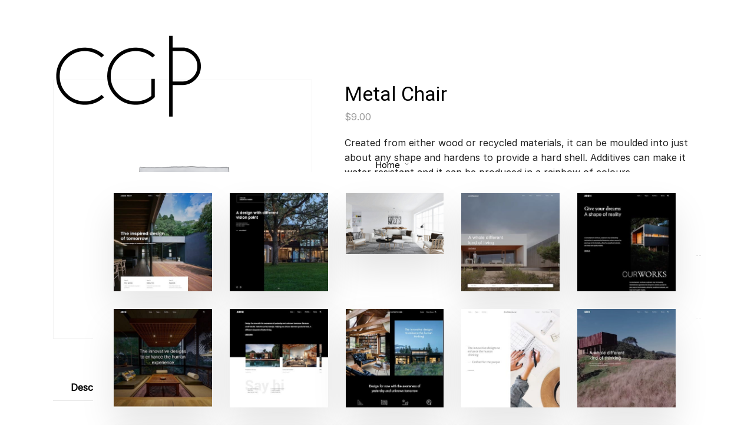

--- FILE ---
content_type: text/css
request_url: https://cgpagency.com/wp-content/uploads/elementor/css/post-1541.css?ver=1768536007
body_size: 232
content:
.elementor-1541 .elementor-element.elementor-element-2f9f7417:not(.elementor-motion-effects-element-type-background), .elementor-1541 .elementor-element.elementor-element-2f9f7417 > .elementor-motion-effects-container > .elementor-motion-effects-layer{background-color:#ffffff;}.elementor-1541 .elementor-element.elementor-element-2f9f7417 > .elementor-container{min-height:500px;}.elementor-1541 .elementor-element.elementor-element-2f9f7417, .elementor-1541 .elementor-element.elementor-element-2f9f7417 > .elementor-background-overlay{border-radius:0px 0px 0px 0px;}.elementor-1541 .elementor-element.elementor-element-2f9f7417{transition:background 0.3s, border 0.3s, border-radius 0.3s, box-shadow 0.3s;padding:20px 20px 20px 20px;}.elementor-1541 .elementor-element.elementor-element-2f9f7417 > .elementor-background-overlay{transition:background 0.3s, border-radius 0.3s, opacity 0.3s;}.elementor-1541 .elementor-element.elementor-element-4bf3f46d > .elementor-element-populated{padding:0px 0px 0px 0px;}.elementor-1541 .elementor-element.elementor-element-2cca0da3{text-align:center;}.elementor-1541 .elementor-element.elementor-element-2cca0da3 img{border-radius:0px 0px 0px 0px;box-shadow:0px 30px 60px 0px rgba(0,0,0,0.1);}.elementor-1541 .elementor-element.elementor-element-1215df54{text-align:center;}.elementor-1541 .elementor-element.elementor-element-1215df54 img{border-radius:0px 0px 0px 0px;box-shadow:0px 30px 60px 0px rgba(0,0,0,0.1);}.elementor-1541 .elementor-element.elementor-element-5b7b0163{text-align:center;}.elementor-1541 .elementor-element.elementor-element-5b7b0163 img{border-radius:0px 0px 0px 0px;box-shadow:0px 30px 60px 0px rgba(0,0,0,0.1);}.elementor-1541 .elementor-element.elementor-element-6ab834f7{text-align:center;}.elementor-1541 .elementor-element.elementor-element-6ab834f7 img{border-radius:0px 0px 0px 0px;box-shadow:0px 30px 60px 0px rgba(0,0,0,0.1);}.elementor-1541 .elementor-element.elementor-element-fa813d3{text-align:center;}.elementor-1541 .elementor-element.elementor-element-fa813d3 img{border-radius:0px 0px 0px 0px;box-shadow:0px 30px 60px 0px rgba(0,0,0,0.1);}.elementor-1541 .elementor-element.elementor-element-fa6355e{text-align:center;}.elementor-1541 .elementor-element.elementor-element-fa6355e img{border-radius:0px 0px 0px 0px;box-shadow:0px 30px 60px 0px rgba(0,0,0,0.1);}.elementor-1541 .elementor-element.elementor-element-d189b11{text-align:center;}.elementor-1541 .elementor-element.elementor-element-d189b11 img{border-radius:0px 0px 0px 0px;box-shadow:0px 30px 60px 0px rgba(0,0,0,0.1);}.elementor-1541 .elementor-element.elementor-element-04ad371{text-align:center;}.elementor-1541 .elementor-element.elementor-element-04ad371 img{border-radius:0px 0px 0px 0px;box-shadow:0px 30px 60px 0px rgba(0,0,0,0.1);}.elementor-1541 .elementor-element.elementor-element-196144d{text-align:center;}.elementor-1541 .elementor-element.elementor-element-196144d img{border-radius:0px 0px 0px 0px;box-shadow:0px 30px 60px 0px rgba(0,0,0,0.1);}.elementor-1541 .elementor-element.elementor-element-fa49aa8{text-align:center;}.elementor-1541 .elementor-element.elementor-element-fa49aa8 img{border-radius:0px 0px 0px 0px;box-shadow:0px 30px 60px 0px rgba(0,0,0,0.1);}.elementor-1541 .elementor-element.elementor-element-c1079ef{text-align:center;}.elementor-1541 .elementor-element.elementor-element-c1079ef img{border-radius:0px 0px 0px 0px;box-shadow:0px 30px 60px 0px rgba(0,0,0,0.1);}.elementor-1541 .elementor-element.elementor-element-20ea1c7{text-align:center;}.elementor-1541 .elementor-element.elementor-element-20ea1c7 img{border-radius:0px 0px 0px 0px;box-shadow:0px 30px 60px 0px rgba(0,0,0,0.1);}.elementor-1541 .elementor-element.elementor-element-cc95f5d{text-align:center;}.elementor-1541 .elementor-element.elementor-element-cc95f5d img{border-radius:0px 0px 0px 0px;box-shadow:0px 30px 60px 0px rgba(0,0,0,0.1);}.elementor-1541 .elementor-element.elementor-element-8cbae39{text-align:center;}.elementor-1541 .elementor-element.elementor-element-8cbae39 img{border-radius:0px 0px 0px 0px;box-shadow:0px 30px 60px 0px rgba(0,0,0,0.1);}.elementor-1541 .elementor-element.elementor-element-c4e29b1{text-align:center;}.elementor-1541 .elementor-element.elementor-element-c4e29b1 img{border-radius:0px 0px 0px 0px;box-shadow:0px 30px 60px 0px rgba(0,0,0,0.1);}.elementor-1541 .elementor-element.elementor-element-35cf93dc{text-align:center;}.elementor-1541 .elementor-element.elementor-element-35cf93dc img{border-radius:0px 0px 0px 0px;box-shadow:0px 30px 60px 0px rgba(0,0,0,0.1);}.elementor-1541 .elementor-element.elementor-element-2bec6b11{text-align:center;}.elementor-1541 .elementor-element.elementor-element-2bec6b11 img{border-radius:0px 0px 0px 0px;box-shadow:0px 30px 60px 0px rgba(0,0,0,0.1);}.elementor-1541 .elementor-element.elementor-element-7d5f3ed6{text-align:center;}.elementor-1541 .elementor-element.elementor-element-7d5f3ed6 img{border-radius:0px 0px 0px 0px;box-shadow:0px 30px 60px 0px rgba(0,0,0,0.1);}.elementor-1541 .elementor-element.elementor-element-8bc2682{text-align:center;}.elementor-1541 .elementor-element.elementor-element-8bc2682 img{border-radius:0px 0px 0px 0px;box-shadow:0px 30px 60px 0px rgba(0,0,0,0.1);}.elementor-1541 .elementor-element.elementor-element-13cce0bf{text-align:center;}.elementor-1541 .elementor-element.elementor-element-13cce0bf img{border-radius:0px 0px 0px 0px;box-shadow:0px 30px 60px 0px rgba(0,0,0,0.1);}.elementor-1541 .elementor-element.elementor-element-03975b2{text-align:center;}.elementor-1541 .elementor-element.elementor-element-03975b2 img{border-radius:0px 0px 0px 0px;box-shadow:0px 30px 60px 0px rgba(0,0,0,0.1);}.elementor-1541 .elementor-element.elementor-element-e7aabb4{text-align:center;}.elementor-1541 .elementor-element.elementor-element-e7aabb4 img{border-radius:0px 0px 0px 0px;box-shadow:0px 30px 60px 0px rgba(0,0,0,0.1);}